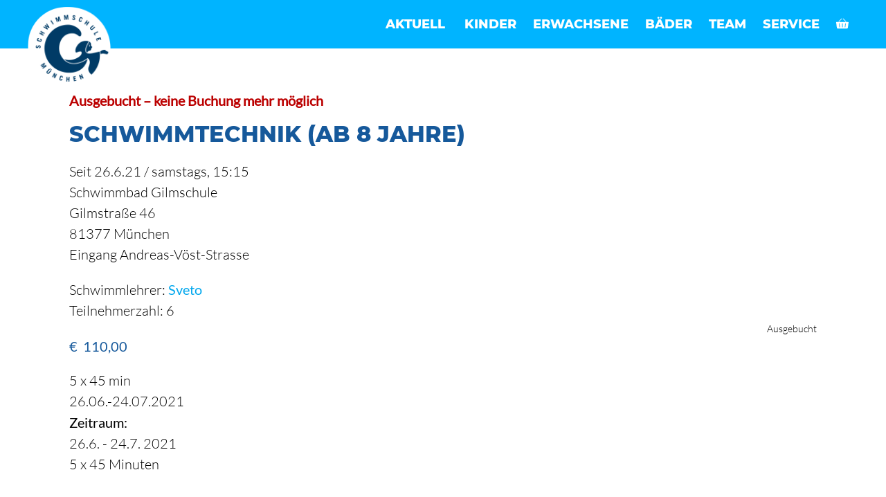

--- FILE ---
content_type: text/html; charset=UTF-8
request_url: https://www.schwimmschule-muenchen.de/produkt/schwimmtechnik-ab-8-jahre-14
body_size: 9845
content:
<!DOCTYPE html><html lang="de"><head><meta charset="UTF-8"><!-- <link media="all" href="https://www.schwimmschule-muenchen.de/wp-content/cache/autoptimize/css/autoptimize_32942c361d9f1da1e22d729f9ceef7eb.css" rel="stylesheet"> -->
<link rel="stylesheet" type="text/css" href="//www.schwimmschule-muenchen.de/wp-content/cache/wpfc-minified/312303nk/a0m4a.css" media="all"/><!-- <link media="only screen and (max-width: 768px)" href="https://www.schwimmschule-muenchen.de/wp-content/cache/autoptimize/css/autoptimize_6fe211f8bb15af76999ce9135805d7af.css" rel="stylesheet"> -->
<link rel="stylesheet" type="text/css" href="//www.schwimmschule-muenchen.de/wp-content/cache/wpfc-minified/991gv798/3wt8x.css" media="only screen and (max-width: 768px)"/><!-- <link media="(max-width:768px)" href="https://www.schwimmschule-muenchen.de/wp-content/cache/autoptimize/css/autoptimize_779616b399705d02d23b81b8ae89bcca.css" rel="stylesheet"> -->
<link rel="stylesheet" type="text/css" href="//www.schwimmschule-muenchen.de/wp-content/cache/wpfc-minified/r3ylqqu/3wt8x.css" media="(max-width:768px)"/><title>Schwimmtechnik (ab 8 Jahre) &#8211; Schwimmschule  München</title><meta name='robots' content='max-image-preview:large' /><meta name="viewport" content="width=device-width, initial-scale=1"><!-- <link rel='stylesheet' id='dashicons-css' href='https://www.schwimmschule-muenchen.de/wp-includes/css/dashicons.min.css' media='all' /> -->
<link rel="stylesheet" type="text/css" href="//www.schwimmschule-muenchen.de/wp-content/cache/wpfc-minified/dj4ryq5y/3wt8x.css" media="all"/>     <link rel="canonical" href="https://www.schwimmschule-muenchen.de/produkt/schwimmtechnik-ab-8-jahre-14" /> <noscript><style>.woocommerce-product-gallery{opacity:1 !important}</style></noscript><meta name="format-detection" content="telephone=no"><link rel="preload" as="font" type="font/woff2" href="/wp-content/themes/schwimmschule/fonts/lato-v16-latin-regular.woff2" crossorigin="anonymous"><link rel="preload" as="font" type="font/woff2" href="/wp-content/themes/schwimmschule/fonts/lato-v16-latin-300.woff2" crossorigin="anonymous"><link rel="preload" as="font" type="font/woff2" href="/wp-content/themes/schwimmschule/fonts/montserrat-v14-latin-800.woff2" crossorigin="anonymous"><link rel="icon" href="https://www.schwimmschule-muenchen.de/wp-content/uploads/2025/07/cropped-logo-32x32.png" sizes="32x32" /><link rel="icon" href="https://www.schwimmschule-muenchen.de/wp-content/uploads/2025/07/cropped-logo-192x192.png" sizes="192x192" /><link rel="apple-touch-icon" href="https://www.schwimmschule-muenchen.de/wp-content/uploads/2025/07/cropped-logo-180x180.png" /><meta name="msapplication-TileImage" content="https://www.schwimmschule-muenchen.de/wp-content/uploads/2025/07/cropped-logo-270x270.png" /><meta id="vp" name="viewport" content="width=device-width, initial-scale=1">  </head><body class="wp-singular product-template-default single single-product postid-4451 wp-custom-logo wp-embed-responsive wp-theme-generatepress wp-child-theme-schwimmschule theme-generatepress post-image-below-header post-image-aligned-right slideout-enabled slideout-mobile sticky-menu-no-transition sticky-enabled both-sticky-menu woocommerce woocommerce-page woocommerce-no-js no-sidebar nav-below-header one-container fluid-header active-footer-widgets-4 nav-aligned-right header-aligned-left dropdown-hover" itemtype="https://schema.org/Blog" itemscope><div class="header-wrap"><a class="screen-reader-text skip-link" href="#content" title="Zum Inhalt springen">Zum Inhalt springen</a><nav class="auto-hide-sticky has-branding has-sticky-branding wc-menu-cart-activated main-navigation sub-menu-right" id="site-navigation" aria-label="Primär"  itemtype="https://schema.org/SiteNavigationElement" itemscope><div class="inside-navigation grid-container grid-parent"><div class="navigation-branding"><div class="site-logo"> <a href="https://www.schwimmschule-muenchen.de/" title="Schwimmschule  München" rel="home"> <img  class="header-image is-logo-image" alt="Schwimmschule  München" src="https://www.schwimmschule-muenchen.de/wp-content/uploads/2025/07/logo.png" title="Schwimmschule  München" srcset="https://www.schwimmschule-muenchen.de/wp-content/uploads/2025/07/logo.png 1x, https://www.schwimmschule-muenchen.de/wp-content/uploads/2025/07/logo.png 2x" width="550" height="550" /> </a></div><div class="sticky-navigation-logo"> <a href="https://www.schwimmschule-muenchen.de/" title="Schwimmschule  München" rel="home"> <noscript><img src="https://www.schwimmschule-muenchen.de/wp-content/uploads/2025/07/cropped-logo.png" class="is-logo-image" alt="Schwimmschule  München" width="512" height="512" /></noscript><img src='data:image/svg+xml,%3Csvg%20xmlns=%22http://www.w3.org/2000/svg%22%20viewBox=%220%200%20512%20512%22%3E%3C/svg%3E' data-src="https://www.schwimmschule-muenchen.de/wp-content/uploads/2025/07/cropped-logo.png" class="lazyload is-logo-image" alt="Schwimmschule  München" width="512" height="512" /> </a></div></div><div class="mobile-bar-items wc-mobile-cart-items"> <a href="https://www.schwimmschule-muenchen.de/warenkorb" class="cart-contents shopping-basket has-svg-icon" title="Warenkorb ansehen"><span class="gp-icon shopping-basket"> <svg viewBox="0 0 626 512" aria-hidden="true" version="1.1" xmlns="http://www.w3.org/2000/svg" width="1em" height="1em"> <path d="M4.83 187.075a19.505 19.505 0 0 1 14.675-6.656h585.144a19.505 19.505 0 0 1 19.334 22.083L589.486 461.22c-3.875 29.07-28.672 50.781-58 50.781H92.668c-29.328 0-54.126-21.71-58.002-50.78L.171 202.501a19.511 19.511 0 0 1 4.659-15.427zm165.748 69.748c-.892-8.03-8.125-13.815-16.155-12.924-8.03.892-13.815 8.125-12.924 16.155l19.505 175.543c.892 8.03 8.125 13.816 16.154 12.924 8.03-.892 13.816-8.125 12.925-16.154l-19.505-175.544zm312.077 3.23c.892-8.029-4.895-15.262-12.925-16.154-8.03-.891-15.262 4.894-16.154 12.924L434.07 432.367c-.893 8.03 4.894 15.262 12.924 16.154 8.03.892 15.263-4.894 16.155-12.924l19.505-175.543zm-153.512-1.614c0-8.079-6.55-14.629-14.628-14.629-8.079 0-14.629 6.55-14.629 14.629v175.543c0 8.078 6.55 14.628 14.629 14.628s14.628-6.55 14.628-14.628V258.439z"/> <path d="M283.41 4.285c5.715 5.712 5.715 14.975 0 20.687L146.878 161.506c-5.712 5.714-14.975 5.714-20.687 0-5.714-5.713-5.714-14.975 0-20.687L262.724 4.285c5.712-5.714 14.974-5.714 20.687 0zm57.333 0c5.712-5.714 14.975-5.714 20.687 0l136.534 136.534c5.713 5.712 5.713 14.974 0 20.687-5.713 5.714-14.975 5.714-20.688 0L340.743 24.972c-5.714-5.712-5.714-14.975 0-20.687z" /> </svg> </span><span class="number-of-items no-items">0</span><span class="amount"></span></a></div> <button class="menu-toggle" aria-controls="generate-slideout-menu" aria-expanded="false"> <span class="gp-icon icon-menu-bars"><svg viewBox="0 0 512 512" aria-hidden="true" xmlns="http://www.w3.org/2000/svg" width="1em" height="1em"><path d="M0 96c0-13.255 10.745-24 24-24h464c13.255 0 24 10.745 24 24s-10.745 24-24 24H24c-13.255 0-24-10.745-24-24zm0 160c0-13.255 10.745-24 24-24h464c13.255 0 24 10.745 24 24s-10.745 24-24 24H24c-13.255 0-24-10.745-24-24zm0 160c0-13.255 10.745-24 24-24h464c13.255 0 24 10.745 24 24s-10.745 24-24 24H24c-13.255 0-24-10.745-24-24z" /></svg><svg viewBox="0 0 512 512" aria-hidden="true" xmlns="http://www.w3.org/2000/svg" width="1em" height="1em"><path d="M71.029 71.029c9.373-9.372 24.569-9.372 33.942 0L256 222.059l151.029-151.03c9.373-9.372 24.569-9.372 33.942 0 9.372 9.373 9.372 24.569 0 33.942L289.941 256l151.03 151.029c9.372 9.373 9.372 24.569 0 33.942-9.373 9.372-24.569 9.372-33.942 0L256 289.941l-151.029 151.03c-9.373 9.372-24.569 9.372-33.942 0-9.372-9.373-9.372-24.569 0-33.942L222.059 256 71.029 104.971c-9.372-9.373-9.372-24.569 0-33.942z" /></svg></span><span class="screen-reader-text">Menü</span> </button><div id="primary-menu" class="main-nav"><ul id="menu-haupt" class=" menu sf-menu"><li id="menu-item-694" class="menu-item menu-item-type-post_type menu-item-object-page menu-item-home menu-item-694"><a href="https://www.schwimmschule-muenchen.de/">Aktuell</a></li><li id="menu-item-86" class="menu-item menu-item-type-post_type menu-item-object-page menu-item-has-children menu-item-86"><a href="https://www.schwimmschule-muenchen.de/kinder">Kinder<span role="presentation" class="dropdown-menu-toggle"><span class="gp-icon icon-arrow"><svg viewBox="0 0 330 512" aria-hidden="true" xmlns="http://www.w3.org/2000/svg" width="1em" height="1em"><path d="M305.913 197.085c0 2.266-1.133 4.815-2.833 6.514L171.087 335.593c-1.7 1.7-4.249 2.832-6.515 2.832s-4.815-1.133-6.515-2.832L26.064 203.599c-1.7-1.7-2.832-4.248-2.832-6.514s1.132-4.816 2.832-6.515l14.162-14.163c1.7-1.699 3.966-2.832 6.515-2.832 2.266 0 4.815 1.133 6.515 2.832l111.316 111.317 111.316-111.317c1.7-1.699 4.249-2.832 6.515-2.832s4.815 1.133 6.515 2.832l14.162 14.163c1.7 1.7 2.833 4.249 2.833 6.515z" /></svg></span></span></a><ul class="sub-menu"><li id="menu-item-778" class="menu-item menu-item-type-post_type menu-item-object-page menu-item-778"><a href="https://www.schwimmschule-muenchen.de/kinder">Angebote für Kinder</a></li><li id="menu-item-689" class="menu-item menu-item-type-post_type menu-item-object-kurs_beschreibung menu-item-689"><a href="https://www.schwimmschule-muenchen.de/kurs_beschreibung/kinder-anfaengerschwimmen-1">Anfängerschwimmen 1</a></li><li id="menu-item-759" class="menu-item menu-item-type-post_type menu-item-object-kurs_beschreibung menu-item-759"><a href="https://www.schwimmschule-muenchen.de/kurs_beschreibung/kinder-anfaengerschwimmen-2">Anfängerschwimmen 2</a></li><li id="menu-item-760" class="menu-item menu-item-type-post_type menu-item-object-kurs_beschreibung menu-item-760"><a href="https://www.schwimmschule-muenchen.de/kurs_beschreibung/kinder-fortgeschrittene">Fortgeschrittene</a></li><li id="menu-item-761" class="menu-item menu-item-type-post_type menu-item-object-kurs_beschreibung menu-item-761"><a href="https://www.schwimmschule-muenchen.de/kurs_beschreibung/kinder-schwimmtechnik">Schwimmtechnik</a></li><li id="menu-item-762" class="menu-item menu-item-type-post_type menu-item-object-kurs_beschreibung menu-item-762"><a href="https://www.schwimmschule-muenchen.de/kurs_beschreibung/intensivkurse-in-den-schulferien">Intensivkurse in den Ferien</a></li><li id="menu-item-19775" class="menu-item menu-item-type-post_type menu-item-object-kurs_beschreibung menu-item-19775"><a href="https://www.schwimmschule-muenchen.de/kurs_beschreibung/inklusiver-schwimmkurs-fuer-kinder">Inklusionskurse</a></li><li id="menu-item-763" class="menu-item menu-item-type-post_type menu-item-object-kurs_beschreibung menu-item-763"><a href="https://www.schwimmschule-muenchen.de/kurs_beschreibung/kinder-privatunterricht">Privatunterricht</a></li></ul></li><li id="menu-item-85" class="menu-item menu-item-type-post_type menu-item-object-page menu-item-has-children menu-item-85"><a href="https://www.schwimmschule-muenchen.de/erwachsene">Erwachsene<span role="presentation" class="dropdown-menu-toggle"><span class="gp-icon icon-arrow"><svg viewBox="0 0 330 512" aria-hidden="true" xmlns="http://www.w3.org/2000/svg" width="1em" height="1em"><path d="M305.913 197.085c0 2.266-1.133 4.815-2.833 6.514L171.087 335.593c-1.7 1.7-4.249 2.832-6.515 2.832s-4.815-1.133-6.515-2.832L26.064 203.599c-1.7-1.7-2.832-4.248-2.832-6.514s1.132-4.816 2.832-6.515l14.162-14.163c1.7-1.699 3.966-2.832 6.515-2.832 2.266 0 4.815 1.133 6.515 2.832l111.316 111.317 111.316-111.317c1.7-1.699 4.249-2.832 6.515-2.832s4.815 1.133 6.515 2.832l14.162 14.163c1.7 1.7 2.833 4.249 2.833 6.515z" /></svg></span></span></a><ul class="sub-menu"><li id="menu-item-792" class="menu-item menu-item-type-post_type menu-item-object-page menu-item-792"><a href="https://www.schwimmschule-muenchen.de/erwachsene">Angebote für Erwachsene</a></li><li id="menu-item-764" class="menu-item menu-item-type-post_type menu-item-object-kurs_beschreibung menu-item-764"><a href="https://www.schwimmschule-muenchen.de/kurs_beschreibung/aquaphobie">Aquaphobie</a></li><li id="menu-item-765" class="menu-item menu-item-type-post_type menu-item-object-kurs_beschreibung menu-item-765"><a href="https://www.schwimmschule-muenchen.de/kurs_beschreibung/anfaenger_1">Anfängerschwimmen 1</a></li><li id="menu-item-766" class="menu-item menu-item-type-post_type menu-item-object-kurs_beschreibung menu-item-766"><a href="https://www.schwimmschule-muenchen.de/kurs_beschreibung/anfaengerschwimmen_2">Anfängerschwimmen 2</a></li><li id="menu-item-767" class="menu-item menu-item-type-post_type menu-item-object-kurs_beschreibung menu-item-767"><a href="https://www.schwimmschule-muenchen.de/kurs_beschreibung/schwimmtechnik-brust">Schwimmtechnik Brust</a></li><li id="menu-item-770" class="menu-item menu-item-type-post_type menu-item-object-kurs_beschreibung menu-item-770"><a href="https://www.schwimmschule-muenchen.de/kurs_beschreibung/schwimmtechnik-mix-brust-ruecken-kraul">Schwimmtechnik Mix</a></li><li id="menu-item-768" class="menu-item menu-item-type-post_type menu-item-object-kurs_beschreibung menu-item-768"><a href="https://www.schwimmschule-muenchen.de/kurs_beschreibung/schwimmtechnik-kraul-anfaenger">Schwimmtechnik Kraul (Anfänger)</a></li><li id="menu-item-769" class="menu-item menu-item-type-post_type menu-item-object-kurs_beschreibung menu-item-769"><a href="https://www.schwimmschule-muenchen.de/kurs_beschreibung/schwimmtechnik-kraul-fortgeschrittene">Schwimmtechnik Kraul (Fortgeschrittene)</a></li><li id="menu-item-771" class="menu-item menu-item-type-post_type menu-item-object-kurs_beschreibung menu-item-771"><a href="https://www.schwimmschule-muenchen.de/kurs_beschreibung/intensiv-schwimmkurse">Intensivkurse in den Ferien</a></li><li id="menu-item-773" class="menu-item menu-item-type-post_type menu-item-object-kurs_beschreibung menu-item-773"><a href="https://www.schwimmschule-muenchen.de/kurs_beschreibung/privatunterricht">Privatunterricht</a></li></ul></li><li id="menu-item-6846" class="menu-item menu-item-type-custom menu-item-object-custom menu-item-has-children menu-item-6846"><a href="https://www.schwimmschule-muenchen.de/baeder">Bäder<span role="presentation" class="dropdown-menu-toggle"><span class="gp-icon icon-arrow"><svg viewBox="0 0 330 512" aria-hidden="true" xmlns="http://www.w3.org/2000/svg" width="1em" height="1em"><path d="M305.913 197.085c0 2.266-1.133 4.815-2.833 6.514L171.087 335.593c-1.7 1.7-4.249 2.832-6.515 2.832s-4.815-1.133-6.515-2.832L26.064 203.599c-1.7-1.7-2.832-4.248-2.832-6.514s1.132-4.816 2.832-6.515l14.162-14.163c1.7-1.699 3.966-2.832 6.515-2.832 2.266 0 4.815 1.133 6.515 2.832l111.316 111.317 111.316-111.317c1.7-1.699 4.249-2.832 6.515-2.832s4.815 1.133 6.515 2.832l14.162 14.163c1.7 1.7 2.833 4.249 2.833 6.515z" /></svg></span></span></a><ul class="sub-menu"><li id="menu-item-6844" class="menu-item menu-item-type-post_type menu-item-object-page menu-item-6844"><a href="https://www.schwimmschule-muenchen.de/baeder">Alle Bäder</a></li><li id="menu-item-17637" class="menu-item menu-item-type-post_type menu-item-object-schwimmbad menu-item-17637"><a href="https://www.schwimmschule-muenchen.de/schwimmbad/anni-braun-schule">Anni-Braun-Schule</a></li><li id="menu-item-833" class="menu-item menu-item-type-post_type menu-item-object-schwimmbad menu-item-833"><a href="https://www.schwimmschule-muenchen.de/schwimmbad/westpark">Gilmschule</a></li><li id="menu-item-835" class="menu-item menu-item-type-post_type menu-item-object-schwimmbad menu-item-835"><a href="https://www.schwimmschule-muenchen.de/schwimmbad/nymphenburg-schulschwimmbad-heilpaedagogische-tagesstaette">Matilde-Eller-Schule</a></li><li id="menu-item-16265" class="menu-item menu-item-type-post_type menu-item-object-schwimmbad menu-item-16265"><a href="https://www.schwimmschule-muenchen.de/schwimmbad/olympia-schwimmhalle-hallenbad">Olympia-Schwimmhalle</a></li><li id="menu-item-2737" class="menu-item menu-item-type-post_type menu-item-object-schwimmbad menu-item-2737"><a href="https://www.schwimmschule-muenchen.de/schwimmbad/pasing-peslmuellerbad">Peslmüllerbad</a></li><li id="menu-item-831" class="menu-item menu-item-type-post_type menu-item-object-schwimmbad menu-item-831"><a href="https://www.schwimmschule-muenchen.de/schwimmbad/haidhausen">Salesianum</a></li><li id="menu-item-16264" class="menu-item menu-item-type-post_type menu-item-object-schwimmbad menu-item-16264"><a href="https://www.schwimmschule-muenchen.de/schwimmbad/suedbad-hallenbad">Südbad</a></li></ul></li><li id="menu-item-83" class="menu-item menu-item-type-post_type menu-item-object-page menu-item-has-children menu-item-83"><a href="https://www.schwimmschule-muenchen.de/team">Team<span role="presentation" class="dropdown-menu-toggle"><span class="gp-icon icon-arrow"><svg viewBox="0 0 330 512" aria-hidden="true" xmlns="http://www.w3.org/2000/svg" width="1em" height="1em"><path d="M305.913 197.085c0 2.266-1.133 4.815-2.833 6.514L171.087 335.593c-1.7 1.7-4.249 2.832-6.515 2.832s-4.815-1.133-6.515-2.832L26.064 203.599c-1.7-1.7-2.832-4.248-2.832-6.514s1.132-4.816 2.832-6.515l14.162-14.163c1.7-1.699 3.966-2.832 6.515-2.832 2.266 0 4.815 1.133 6.515 2.832l111.316 111.317 111.316-111.317c1.7-1.699 4.249-2.832 6.515-2.832s4.815 1.133 6.515 2.832l14.162 14.163c1.7 1.7 2.833 4.249 2.833 6.515z" /></svg></span></span></a><ul class="sub-menu"><li id="menu-item-1059" class="menu-item menu-item-type-post_type menu-item-object-page menu-item-1059"><a href="https://www.schwimmschule-muenchen.de/team">Schwimmlehrer</a></li><li id="menu-item-1058" class="menu-item menu-item-type-post_type menu-item-object-page menu-item-1058"><a href="https://www.schwimmschule-muenchen.de/geschaeftsfuehrung">Geschäftsführung</a></li></ul></li><li id="menu-item-8539" class="menu-item menu-item-type-post_type menu-item-object-page menu-item-has-children menu-item-8539"><a href="https://www.schwimmschule-muenchen.de/sprachen">Service<span role="presentation" class="dropdown-menu-toggle"><span class="gp-icon icon-arrow"><svg viewBox="0 0 330 512" aria-hidden="true" xmlns="http://www.w3.org/2000/svg" width="1em" height="1em"><path d="M305.913 197.085c0 2.266-1.133 4.815-2.833 6.514L171.087 335.593c-1.7 1.7-4.249 2.832-6.515 2.832s-4.815-1.133-6.515-2.832L26.064 203.599c-1.7-1.7-2.832-4.248-2.832-6.514s1.132-4.816 2.832-6.515l14.162-14.163c1.7-1.699 3.966-2.832 6.515-2.832 2.266 0 4.815 1.133 6.515 2.832l111.316 111.317 111.316-111.317c1.7-1.699 4.249-2.832 6.515-2.832s4.815 1.133 6.515 2.832l14.162 14.163c1.7 1.7 2.833 4.249 2.833 6.515z" /></svg></span></span></a><ul class="sub-menu"><li id="menu-item-2275" class="menu-item menu-item-type-post_type menu-item-object-page menu-item-2275"><a href="https://www.schwimmschule-muenchen.de/sprachen">Sprachen</a></li><li id="menu-item-9409" class="menu-item menu-item-type-post_type menu-item-object-page menu-item-9409"><a href="https://www.schwimmschule-muenchen.de/gutscheine">Gutscheine</a></li><li id="menu-item-10014" class="menu-item menu-item-type-post_type menu-item-object-page menu-item-10014"><a href="https://www.schwimmschule-muenchen.de/zahlungsweisen">Zahlungsarten</a></li><li id="menu-item-6944" class="menu-item menu-item-type-custom menu-item-object-custom menu-item-6944"><a href="/faq">FAQ</a></li><li id="menu-item-9413" class="menu-item menu-item-type-post_type menu-item-object-page menu-item-9413"><a href="https://www.schwimmschule-muenchen.de/newsletter-anmeldung">Newsletter</a></li><li id="menu-item-82" class="menu-item menu-item-type-post_type menu-item-object-page menu-item-82"><a href="https://www.schwimmschule-muenchen.de/kontakt">Kontakt</a></li></ul></li><li class="wc-menu-item menu-item-align-right  "> <a href="https://www.schwimmschule-muenchen.de/warenkorb" class="cart-contents shopping-basket has-svg-icon" title="Warenkorb ansehen"><span class="gp-icon shopping-basket"> <svg viewBox="0 0 626 512" aria-hidden="true" version="1.1" xmlns="http://www.w3.org/2000/svg" width="1em" height="1em"> <path d="M4.83 187.075a19.505 19.505 0 0 1 14.675-6.656h585.144a19.505 19.505 0 0 1 19.334 22.083L589.486 461.22c-3.875 29.07-28.672 50.781-58 50.781H92.668c-29.328 0-54.126-21.71-58.002-50.78L.171 202.501a19.511 19.511 0 0 1 4.659-15.427zm165.748 69.748c-.892-8.03-8.125-13.815-16.155-12.924-8.03.892-13.815 8.125-12.924 16.155l19.505 175.543c.892 8.03 8.125 13.816 16.154 12.924 8.03-.892 13.816-8.125 12.925-16.154l-19.505-175.544zm312.077 3.23c.892-8.029-4.895-15.262-12.925-16.154-8.03-.891-15.262 4.894-16.154 12.924L434.07 432.367c-.893 8.03 4.894 15.262 12.924 16.154 8.03.892 15.263-4.894 16.155-12.924l19.505-175.543zm-153.512-1.614c0-8.079-6.55-14.629-14.628-14.629-8.079 0-14.629 6.55-14.629 14.629v175.543c0 8.078 6.55 14.628 14.629 14.628s14.628-6.55 14.628-14.628V258.439z"/> <path d="M283.41 4.285c5.715 5.712 5.715 14.975 0 20.687L146.878 161.506c-5.712 5.714-14.975 5.714-20.687 0-5.714-5.713-5.714-14.975 0-20.687L262.724 4.285c5.712-5.714 14.974-5.714 20.687 0zm57.333 0c5.712-5.714 14.975-5.714 20.687 0l136.534 136.534c5.713 5.712 5.713 14.974 0 20.687-5.713 5.714-14.975 5.714-20.688 0L340.743 24.972c-5.714-5.712-5.714-14.975 0-20.687z" /> </svg> </span><span class="number-of-items no-items">0</span><span class="amount"></span></a></li></ul></div></div></nav></div><div class="page-hero"><div class="inside-page-hero grid-container grid-parent"> &nbsp;</div></div><div style="width:100%;background:#fff;"><div class="site grid-container container hfeed grid-parent" id="page"><div class="site-content" id="content"><div class="content-area grid-parent mobile-grid-100 grid-100 tablet-grid-100" id="primary"><main class="site-main" id="main"><article class="booknomore  laufend post-4451 product type-product status-publish product_cat-kinder product_cat-schwimmtechnik stadtteil-westpark sales-flash-overlay woocommerce-text-align-left wc-related-upsell-columns-4 wc-related-upsell-tablet-columns-2 wc-related-upsell-mobile-columns-1 first outofstock virtual sold-individually taxable product-type-simple" id="post-4451" itemtype="https://schema.org/CreativeWork" itemscope><div class="inside-article"><div class="entry-content" itemprop="text"><nav class="woocommerce-breadcrumb" aria-label="Breadcrumb"><a href="https://www.schwimmschule-muenchen.de">Start</a>&nbsp;&#47;&nbsp;<a href="https://www.schwimmschule-muenchen.de/schwimmkurs-kategorie/kinder">Kinderkurse</a>&nbsp;&#47;&nbsp;Schwimmtechnik (ab 8 Jahre)</nav><div class="woocommerce-notices-wrapper"></div><div id="product-4451" class="booknomore laufend sales-flash-overlay woocommerce-text-align-left wc-related-upsell-columns-4 wc-related-upsell-tablet-columns-2 wc-related-upsell-mobile-columns-1 product type-product post-4451 status-publish first outofstock product_cat-kinder product_cat-schwimmtechnik virtual sold-individually taxable product-type-simple"><div class="summary entry-summary"><h1 class="product_title entry-title">Schwimmtechnik (ab 8 Jahre)</h1><div class="kurs-daten"><div class="event-datum"> <span class="tag">Seit 26.6.21 / samstags, 15:15</span><br/>Schwimmbad Gilmschule <br/><p>Gilmstraße 46<br /> 81377 München<br /> Eingang Andreas-Vöst-Strasse</p></div><div class="trainer">Schwimmlehrer: <a href="https://www.schwimmschule-muenchen.de/schwimmtrainer/sveto">Sveto</a></div>Teilnehmerzahl: 6<br/></div><div class="plaetze-container"><div class="plaetze">Ausgebucht</div></div><p class="price"><span class="woocommerce-Price-amount amount"><bdi><span class="woocommerce-Price-currencySymbol">&euro;</span>&nbsp;110,00</bdi></span></p><div class="woocommerce-product-details__short-description"><p>5 x 45 min</p><p>26.06.-24.07.2021</p><div><b>Zeitraum:</b></div><div class="event-datum"> 26.6. - 24.7. 2021 <br/> 5 x 45 Minuten</div><div class="product_meta"> <span class="sku_wrapper">Artikelnummer: <span class="sku">4451</span></span> <span class="posted_in">Kategorien: <a href="https://www.schwimmschule-muenchen.de/schwimmkurs-kategorie/kinder" rel="tag">Kinderkurse</a>, <a href="https://www.schwimmschule-muenchen.de/schwimmkurs-kategorie/kinder/schwimmtechnik" rel="tag">Schwimmtechnik</a></span></div></div></div></div></div></article></main></div></div></div></div><div class="site-footer"><div id="footer-widgets" class="site footer-widgets"><div class="footer-widgets-container grid-container grid-parent"><div class="inside-footer-widgets"><div class="footer-widget-1 grid-parent grid-25 tablet-grid-50 mobile-grid-100"><aside id="nav_menu-10" class="widget inner-padding widget_nav_menu"><h2 class="widget-title">Für Kinder</h2><div class="menu-kinderkurse-container"><ul id="menu-kinderkurse" class="menu"><li id="menu-item-8524" class="menu-item menu-item-type-post_type menu-item-object-page menu-item-8524"><a href="https://www.schwimmschule-muenchen.de/kinder">Schwimmkurse für Kinder</a></li><li id="menu-item-842" class="menu-item menu-item-type-post_type menu-item-object-kurs_beschreibung menu-item-842"><a href="https://www.schwimmschule-muenchen.de/kurs_beschreibung/kinder-anfaengerschwimmen-1">Anfängerschwimmen 1</a></li><li id="menu-item-843" class="menu-item menu-item-type-post_type menu-item-object-kurs_beschreibung menu-item-843"><a href="https://www.schwimmschule-muenchen.de/kurs_beschreibung/kinder-anfaengerschwimmen-2">Anfängerschwimmen 2</a></li><li id="menu-item-844" class="menu-item menu-item-type-post_type menu-item-object-kurs_beschreibung menu-item-844"><a href="https://www.schwimmschule-muenchen.de/kurs_beschreibung/kinder-fortgeschrittene">Fortgeschrittene</a></li><li id="menu-item-845" class="menu-item menu-item-type-post_type menu-item-object-kurs_beschreibung menu-item-845"><a href="https://www.schwimmschule-muenchen.de/kurs_beschreibung/kinder-schwimmtechnik">Schwimmtechnik</a></li><li id="menu-item-846" class="menu-item menu-item-type-post_type menu-item-object-kurs_beschreibung menu-item-846"><a href="https://www.schwimmschule-muenchen.de/kurs_beschreibung/intensivkurse-in-den-schulferien">Intensivkurse</a></li><li id="menu-item-19782" class="menu-item menu-item-type-post_type menu-item-object-kurs_beschreibung menu-item-19782"><a href="https://www.schwimmschule-muenchen.de/kurs_beschreibung/inklusiver-schwimmkurs-fuer-kinder">Inklusionskurse</a></li><li id="menu-item-847" class="menu-item menu-item-type-post_type menu-item-object-kurs_beschreibung menu-item-847"><a href="https://www.schwimmschule-muenchen.de/kurs_beschreibung/kinder-privatunterricht">Privatunterricht</a></li></ul></div></aside></div><div class="footer-widget-2 grid-parent grid-25 tablet-grid-50 mobile-grid-100"><aside id="nav_menu-4" class="widget inner-padding widget_nav_menu"><h2 class="widget-title">Für Erwachsene</h2><div class="menu-erwachsenenkurse-container"><ul id="menu-erwachsenenkurse" class="menu"><li id="menu-item-8525" class="menu-item menu-item-type-post_type menu-item-object-page menu-item-8525"><a href="https://www.schwimmschule-muenchen.de/erwachsene">Schwimmkurse für Erwachsene</a></li><li id="menu-item-848" class="menu-item menu-item-type-post_type menu-item-object-kurs_beschreibung menu-item-848"><a href="https://www.schwimmschule-muenchen.de/kurs_beschreibung/aquaphobie">Aquaphobie</a></li><li id="menu-item-849" class="menu-item menu-item-type-post_type menu-item-object-kurs_beschreibung menu-item-849"><a href="https://www.schwimmschule-muenchen.de/kurs_beschreibung/anfaenger_1">Anfängerschwimmen 1</a></li><li id="menu-item-850" class="menu-item menu-item-type-post_type menu-item-object-kurs_beschreibung menu-item-850"><a href="https://www.schwimmschule-muenchen.de/kurs_beschreibung/anfaengerschwimmen_2">Anfängerschwimmen 2</a></li><li id="menu-item-851" class="menu-item menu-item-type-post_type menu-item-object-kurs_beschreibung menu-item-851"><a href="https://www.schwimmschule-muenchen.de/kurs_beschreibung/schwimmtechnik-brust">Schwimmtechnik Brust</a></li><li id="menu-item-854" class="menu-item menu-item-type-post_type menu-item-object-kurs_beschreibung menu-item-854"><a href="https://www.schwimmschule-muenchen.de/kurs_beschreibung/schwimmtechnik-mix-brust-ruecken-kraul">Schwimmtechnik Mix</a></li><li id="menu-item-852" class="menu-item menu-item-type-post_type menu-item-object-kurs_beschreibung menu-item-852"><a href="https://www.schwimmschule-muenchen.de/kurs_beschreibung/schwimmtechnik-kraul-anfaenger">Kraul Anfänger</a></li><li id="menu-item-853" class="menu-item menu-item-type-post_type menu-item-object-kurs_beschreibung menu-item-853"><a href="https://www.schwimmschule-muenchen.de/kurs_beschreibung/schwimmtechnik-kraul-fortgeschrittene">Kraul Fortgeschrittene</a></li><li id="menu-item-855" class="menu-item menu-item-type-post_type menu-item-object-kurs_beschreibung menu-item-855"><a href="https://www.schwimmschule-muenchen.de/kurs_beschreibung/intensiv-schwimmkurse">Intensivkurse</a></li><li id="menu-item-856" class="menu-item menu-item-type-post_type menu-item-object-kurs_beschreibung menu-item-856"><a href="https://www.schwimmschule-muenchen.de/kurs_beschreibung/privatunterricht">Privatunterricht</a></li></ul></div></aside></div><div class="footer-widget-3 grid-parent grid-25 tablet-grid-50 mobile-grid-100"><aside id="nav_menu-6" class="widget inner-padding widget_nav_menu"><h2 class="widget-title">Schwimmbäder</h2><div class="menu-stadtteile-container"><ul id="menu-stadtteile" class="menu"><li id="menu-item-6847" class="menu-item menu-item-type-post_type menu-item-object-page menu-item-6847"><a href="https://www.schwimmschule-muenchen.de/baeder">Alle Bezirke</a></li><li id="menu-item-6851" class="menu-item menu-item-type-post_type menu-item-object-schwimmbad menu-item-6851"><a href="https://www.schwimmschule-muenchen.de/schwimmbad/haidhausen">Au &#8211; Haidhausen</a></li><li id="menu-item-17636" class="menu-item menu-item-type-post_type menu-item-object-schwimmbad menu-item-17636"><a href="https://www.schwimmschule-muenchen.de/schwimmbad/anni-braun-schule">Bogenhausen</a></li><li id="menu-item-6849" class="menu-item menu-item-type-post_type menu-item-object-schwimmbad menu-item-6849"><a href="https://www.schwimmschule-muenchen.de/schwimmbad/nymphenburg-schulschwimmbad-heilpaedagogische-tagesstaette">Neuhausen &#8211; Nymphenburg</a></li><li id="menu-item-6848" class="menu-item menu-item-type-post_type menu-item-object-schwimmbad menu-item-6848"><a href="https://www.schwimmschule-muenchen.de/schwimmbad/pasing-peslmuellerbad">Pasing &#8211; Obermenzing</a></li><li id="menu-item-16273" class="menu-item menu-item-type-post_type menu-item-object-schwimmbad menu-item-16273"><a href="https://www.schwimmschule-muenchen.de/schwimmbad/olympia-schwimmhalle-hallenbad">Olympiapark &#8211; Milbertshofen</a></li><li id="menu-item-6852" class="menu-item menu-item-type-post_type menu-item-object-schwimmbad menu-item-6852"><a href="https://www.schwimmschule-muenchen.de/schwimmbad/westpark">Sendling &#8211; Westpark I</a></li><li id="menu-item-16274" class="menu-item menu-item-type-post_type menu-item-object-schwimmbad menu-item-16274"><a href="https://www.schwimmschule-muenchen.de/schwimmbad/suedbad-hallenbad">Sendling &#8211; Westpark II</a></li></ul></div></aside></div><div class="footer-widget-4 grid-parent grid-25 tablet-grid-50 mobile-grid-100"><aside id="nav_menu-5" class="widget inner-padding widget_nav_menu"><h2 class="widget-title">Schwimmschule</h2><div class="menu-schwimmschule-container"><ul id="menu-schwimmschule" class="menu"><li id="menu-item-859" class="menu-item menu-item-type-post_type menu-item-object-page menu-item-859"><a href="https://www.schwimmschule-muenchen.de/team">Unsere Schwimmlehrer*innen</a></li><li id="menu-item-1063" class="menu-item menu-item-type-post_type menu-item-object-page menu-item-1063"><a href="https://www.schwimmschule-muenchen.de/geschaeftsfuehrung">Geschäftsführung</a></li><li id="menu-item-2282" class="menu-item menu-item-type-post_type menu-item-object-page menu-item-2282"><a href="https://www.schwimmschule-muenchen.de/sprachen">Fremdsprachen</a></li><li id="menu-item-9407" class="menu-item menu-item-type-post_type menu-item-object-page menu-item-9407"><a href="https://www.schwimmschule-muenchen.de/gutscheine">Gutscheine</a></li><li id="menu-item-6946" class="menu-item menu-item-type-post_type menu-item-object-page menu-item-6946"><a href="https://www.schwimmschule-muenchen.de/faq">FAQ</a></li><li id="menu-item-857" class="menu-item menu-item-type-post_type menu-item-object-page menu-item-857"><a href="https://www.schwimmschule-muenchen.de/kontakt">Kontakt</a></li><li id="menu-item-660" class="menu-item menu-item-type-post_type menu-item-object-page menu-item-660"><a href="https://www.schwimmschule-muenchen.de/zahlungsweisen">Zahlungsarten</a></li><li id="menu-item-9412" class="menu-item menu-item-type-post_type menu-item-object-page menu-item-9412"><a href="https://www.schwimmschule-muenchen.de/newsletter-anmeldung">Newsletter</a></li><li id="menu-item-8632" class="menu-item menu-item-type-post_type menu-item-object-page menu-item-8632"><a href="https://www.schwimmschule-muenchen.de/newsletter-abmeldung">Newsletter Abmeldung</a></li><li id="menu-item-6776" class="menu-item menu-item-type-post_type menu-item-object-page menu-item-6776"><a href="https://www.schwimmschule-muenchen.de/sm-login">Trainer intern</a></li></ul></div></aside></div></div></div></div><footer class="site-info" aria-label="Website"  itemtype="https://schema.org/WPFooter" itemscope><div class="inside-site-info grid-container grid-parent"><div class="copyright-bar"> &copy; 2026 <a href="/">Schwimmschule München</a> | <a href="/impressum">Impressum</a> | <a href="/datenschutz">Datenschutz</a> | <a href="/allgemeine_geschaeftsbedingungen">AGB</a></div></div></footer></div> <a title="Nach oben scrollen" aria-label="Nach oben scrollen" rel="nofollow" href="#" class="generate-back-to-top" data-scroll-speed="400" data-start-scroll="300"> <span class="gp-icon icon-arrow-up"><svg viewBox="0 0 330 512" aria-hidden="true" xmlns="http://www.w3.org/2000/svg" width="1em" height="1em" fill-rule="evenodd" clip-rule="evenodd" stroke-linejoin="round" stroke-miterlimit="1.414"><path d="M305.863 314.916c0 2.266-1.133 4.815-2.832 6.514l-14.157 14.163c-1.699 1.7-3.964 2.832-6.513 2.832-2.265 0-4.813-1.133-6.512-2.832L164.572 224.276 53.295 335.593c-1.699 1.7-4.247 2.832-6.512 2.832-2.265 0-4.814-1.133-6.513-2.832L26.113 321.43c-1.699-1.7-2.831-4.248-2.831-6.514s1.132-4.816 2.831-6.515L158.06 176.408c1.699-1.7 4.247-2.833 6.512-2.833 2.265 0 4.814 1.133 6.513 2.833L303.03 308.4c1.7 1.7 2.832 4.249 2.832 6.515z" fill-rule="nonzero" /></svg></span> </a><nav id="generate-slideout-menu" class="main-navigation slideout-navigation" itemtype="https://schema.org/SiteNavigationElement" itemscope><div class="inside-navigation grid-container grid-parent"><div class="main-nav"><ul id="menu-haupt-1" class=" slideout-menu"><li class="menu-item menu-item-type-post_type menu-item-object-page menu-item-home menu-item-694"><a href="https://www.schwimmschule-muenchen.de/">Aktuell</a></li><li class="menu-item menu-item-type-post_type menu-item-object-page menu-item-has-children menu-item-86"><a href="https://www.schwimmschule-muenchen.de/kinder">Kinder<span role="presentation" class="dropdown-menu-toggle"><span class="gp-icon icon-arrow"><svg viewBox="0 0 330 512" aria-hidden="true" xmlns="http://www.w3.org/2000/svg" width="1em" height="1em"><path d="M305.913 197.085c0 2.266-1.133 4.815-2.833 6.514L171.087 335.593c-1.7 1.7-4.249 2.832-6.515 2.832s-4.815-1.133-6.515-2.832L26.064 203.599c-1.7-1.7-2.832-4.248-2.832-6.514s1.132-4.816 2.832-6.515l14.162-14.163c1.7-1.699 3.966-2.832 6.515-2.832 2.266 0 4.815 1.133 6.515 2.832l111.316 111.317 111.316-111.317c1.7-1.699 4.249-2.832 6.515-2.832s4.815 1.133 6.515 2.832l14.162 14.163c1.7 1.7 2.833 4.249 2.833 6.515z" /></svg></span></span></a><ul class="sub-menu"><li class="menu-item menu-item-type-post_type menu-item-object-page menu-item-778"><a href="https://www.schwimmschule-muenchen.de/kinder">Angebote für Kinder</a></li><li class="menu-item menu-item-type-post_type menu-item-object-kurs_beschreibung menu-item-689"><a href="https://www.schwimmschule-muenchen.de/kurs_beschreibung/kinder-anfaengerschwimmen-1">Anfängerschwimmen 1</a></li><li class="menu-item menu-item-type-post_type menu-item-object-kurs_beschreibung menu-item-759"><a href="https://www.schwimmschule-muenchen.de/kurs_beschreibung/kinder-anfaengerschwimmen-2">Anfängerschwimmen 2</a></li><li class="menu-item menu-item-type-post_type menu-item-object-kurs_beschreibung menu-item-760"><a href="https://www.schwimmschule-muenchen.de/kurs_beschreibung/kinder-fortgeschrittene">Fortgeschrittene</a></li><li class="menu-item menu-item-type-post_type menu-item-object-kurs_beschreibung menu-item-761"><a href="https://www.schwimmschule-muenchen.de/kurs_beschreibung/kinder-schwimmtechnik">Schwimmtechnik</a></li><li class="menu-item menu-item-type-post_type menu-item-object-kurs_beschreibung menu-item-762"><a href="https://www.schwimmschule-muenchen.de/kurs_beschreibung/intensivkurse-in-den-schulferien">Intensivkurse in den Ferien</a></li><li class="menu-item menu-item-type-post_type menu-item-object-kurs_beschreibung menu-item-19775"><a href="https://www.schwimmschule-muenchen.de/kurs_beschreibung/inklusiver-schwimmkurs-fuer-kinder">Inklusionskurse</a></li><li class="menu-item menu-item-type-post_type menu-item-object-kurs_beschreibung menu-item-763"><a href="https://www.schwimmschule-muenchen.de/kurs_beschreibung/kinder-privatunterricht">Privatunterricht</a></li></ul></li><li class="menu-item menu-item-type-post_type menu-item-object-page menu-item-has-children menu-item-85"><a href="https://www.schwimmschule-muenchen.de/erwachsene">Erwachsene<span role="presentation" class="dropdown-menu-toggle"><span class="gp-icon icon-arrow"><svg viewBox="0 0 330 512" aria-hidden="true" xmlns="http://www.w3.org/2000/svg" width="1em" height="1em"><path d="M305.913 197.085c0 2.266-1.133 4.815-2.833 6.514L171.087 335.593c-1.7 1.7-4.249 2.832-6.515 2.832s-4.815-1.133-6.515-2.832L26.064 203.599c-1.7-1.7-2.832-4.248-2.832-6.514s1.132-4.816 2.832-6.515l14.162-14.163c1.7-1.699 3.966-2.832 6.515-2.832 2.266 0 4.815 1.133 6.515 2.832l111.316 111.317 111.316-111.317c1.7-1.699 4.249-2.832 6.515-2.832s4.815 1.133 6.515 2.832l14.162 14.163c1.7 1.7 2.833 4.249 2.833 6.515z" /></svg></span></span></a><ul class="sub-menu"><li class="menu-item menu-item-type-post_type menu-item-object-page menu-item-792"><a href="https://www.schwimmschule-muenchen.de/erwachsene">Angebote für Erwachsene</a></li><li class="menu-item menu-item-type-post_type menu-item-object-kurs_beschreibung menu-item-764"><a href="https://www.schwimmschule-muenchen.de/kurs_beschreibung/aquaphobie">Aquaphobie</a></li><li class="menu-item menu-item-type-post_type menu-item-object-kurs_beschreibung menu-item-765"><a href="https://www.schwimmschule-muenchen.de/kurs_beschreibung/anfaenger_1">Anfängerschwimmen 1</a></li><li class="menu-item menu-item-type-post_type menu-item-object-kurs_beschreibung menu-item-766"><a href="https://www.schwimmschule-muenchen.de/kurs_beschreibung/anfaengerschwimmen_2">Anfängerschwimmen 2</a></li><li class="menu-item menu-item-type-post_type menu-item-object-kurs_beschreibung menu-item-767"><a href="https://www.schwimmschule-muenchen.de/kurs_beschreibung/schwimmtechnik-brust">Schwimmtechnik Brust</a></li><li class="menu-item menu-item-type-post_type menu-item-object-kurs_beschreibung menu-item-770"><a href="https://www.schwimmschule-muenchen.de/kurs_beschreibung/schwimmtechnik-mix-brust-ruecken-kraul">Schwimmtechnik Mix</a></li><li class="menu-item menu-item-type-post_type menu-item-object-kurs_beschreibung menu-item-768"><a href="https://www.schwimmschule-muenchen.de/kurs_beschreibung/schwimmtechnik-kraul-anfaenger">Schwimmtechnik Kraul (Anfänger)</a></li><li class="menu-item menu-item-type-post_type menu-item-object-kurs_beschreibung menu-item-769"><a href="https://www.schwimmschule-muenchen.de/kurs_beschreibung/schwimmtechnik-kraul-fortgeschrittene">Schwimmtechnik Kraul (Fortgeschrittene)</a></li><li class="menu-item menu-item-type-post_type menu-item-object-kurs_beschreibung menu-item-771"><a href="https://www.schwimmschule-muenchen.de/kurs_beschreibung/intensiv-schwimmkurse">Intensivkurse in den Ferien</a></li><li class="menu-item menu-item-type-post_type menu-item-object-kurs_beschreibung menu-item-773"><a href="https://www.schwimmschule-muenchen.de/kurs_beschreibung/privatunterricht">Privatunterricht</a></li></ul></li><li class="menu-item menu-item-type-custom menu-item-object-custom menu-item-has-children menu-item-6846"><a href="https://www.schwimmschule-muenchen.de/baeder">Bäder<span role="presentation" class="dropdown-menu-toggle"><span class="gp-icon icon-arrow"><svg viewBox="0 0 330 512" aria-hidden="true" xmlns="http://www.w3.org/2000/svg" width="1em" height="1em"><path d="M305.913 197.085c0 2.266-1.133 4.815-2.833 6.514L171.087 335.593c-1.7 1.7-4.249 2.832-6.515 2.832s-4.815-1.133-6.515-2.832L26.064 203.599c-1.7-1.7-2.832-4.248-2.832-6.514s1.132-4.816 2.832-6.515l14.162-14.163c1.7-1.699 3.966-2.832 6.515-2.832 2.266 0 4.815 1.133 6.515 2.832l111.316 111.317 111.316-111.317c1.7-1.699 4.249-2.832 6.515-2.832s4.815 1.133 6.515 2.832l14.162 14.163c1.7 1.7 2.833 4.249 2.833 6.515z" /></svg></span></span></a><ul class="sub-menu"><li class="menu-item menu-item-type-post_type menu-item-object-page menu-item-6844"><a href="https://www.schwimmschule-muenchen.de/baeder">Alle Bäder</a></li><li class="menu-item menu-item-type-post_type menu-item-object-schwimmbad menu-item-17637"><a href="https://www.schwimmschule-muenchen.de/schwimmbad/anni-braun-schule">Anni-Braun-Schule</a></li><li class="menu-item menu-item-type-post_type menu-item-object-schwimmbad menu-item-833"><a href="https://www.schwimmschule-muenchen.de/schwimmbad/westpark">Gilmschule</a></li><li class="menu-item menu-item-type-post_type menu-item-object-schwimmbad menu-item-835"><a href="https://www.schwimmschule-muenchen.de/schwimmbad/nymphenburg-schulschwimmbad-heilpaedagogische-tagesstaette">Matilde-Eller-Schule</a></li><li class="menu-item menu-item-type-post_type menu-item-object-schwimmbad menu-item-16265"><a href="https://www.schwimmschule-muenchen.de/schwimmbad/olympia-schwimmhalle-hallenbad">Olympia-Schwimmhalle</a></li><li class="menu-item menu-item-type-post_type menu-item-object-schwimmbad menu-item-2737"><a href="https://www.schwimmschule-muenchen.de/schwimmbad/pasing-peslmuellerbad">Peslmüllerbad</a></li><li class="menu-item menu-item-type-post_type menu-item-object-schwimmbad menu-item-831"><a href="https://www.schwimmschule-muenchen.de/schwimmbad/haidhausen">Salesianum</a></li><li class="menu-item menu-item-type-post_type menu-item-object-schwimmbad menu-item-16264"><a href="https://www.schwimmschule-muenchen.de/schwimmbad/suedbad-hallenbad">Südbad</a></li></ul></li><li class="menu-item menu-item-type-post_type menu-item-object-page menu-item-has-children menu-item-83"><a href="https://www.schwimmschule-muenchen.de/team">Team<span role="presentation" class="dropdown-menu-toggle"><span class="gp-icon icon-arrow"><svg viewBox="0 0 330 512" aria-hidden="true" xmlns="http://www.w3.org/2000/svg" width="1em" height="1em"><path d="M305.913 197.085c0 2.266-1.133 4.815-2.833 6.514L171.087 335.593c-1.7 1.7-4.249 2.832-6.515 2.832s-4.815-1.133-6.515-2.832L26.064 203.599c-1.7-1.7-2.832-4.248-2.832-6.514s1.132-4.816 2.832-6.515l14.162-14.163c1.7-1.699 3.966-2.832 6.515-2.832 2.266 0 4.815 1.133 6.515 2.832l111.316 111.317 111.316-111.317c1.7-1.699 4.249-2.832 6.515-2.832s4.815 1.133 6.515 2.832l14.162 14.163c1.7 1.7 2.833 4.249 2.833 6.515z" /></svg></span></span></a><ul class="sub-menu"><li class="menu-item menu-item-type-post_type menu-item-object-page menu-item-1059"><a href="https://www.schwimmschule-muenchen.de/team">Schwimmlehrer</a></li><li class="menu-item menu-item-type-post_type menu-item-object-page menu-item-1058"><a href="https://www.schwimmschule-muenchen.de/geschaeftsfuehrung">Geschäftsführung</a></li></ul></li><li class="menu-item menu-item-type-post_type menu-item-object-page menu-item-has-children menu-item-8539"><a href="https://www.schwimmschule-muenchen.de/sprachen">Service<span role="presentation" class="dropdown-menu-toggle"><span class="gp-icon icon-arrow"><svg viewBox="0 0 330 512" aria-hidden="true" xmlns="http://www.w3.org/2000/svg" width="1em" height="1em"><path d="M305.913 197.085c0 2.266-1.133 4.815-2.833 6.514L171.087 335.593c-1.7 1.7-4.249 2.832-6.515 2.832s-4.815-1.133-6.515-2.832L26.064 203.599c-1.7-1.7-2.832-4.248-2.832-6.514s1.132-4.816 2.832-6.515l14.162-14.163c1.7-1.699 3.966-2.832 6.515-2.832 2.266 0 4.815 1.133 6.515 2.832l111.316 111.317 111.316-111.317c1.7-1.699 4.249-2.832 6.515-2.832s4.815 1.133 6.515 2.832l14.162 14.163c1.7 1.7 2.833 4.249 2.833 6.515z" /></svg></span></span></a><ul class="sub-menu"><li class="menu-item menu-item-type-post_type menu-item-object-page menu-item-2275"><a href="https://www.schwimmschule-muenchen.de/sprachen">Sprachen</a></li><li class="menu-item menu-item-type-post_type menu-item-object-page menu-item-9409"><a href="https://www.schwimmschule-muenchen.de/gutscheine">Gutscheine</a></li><li class="menu-item menu-item-type-post_type menu-item-object-page menu-item-10014"><a href="https://www.schwimmschule-muenchen.de/zahlungsweisen">Zahlungsarten</a></li><li class="menu-item menu-item-type-custom menu-item-object-custom menu-item-6944"><a href="/faq">FAQ</a></li><li class="menu-item menu-item-type-post_type menu-item-object-page menu-item-9413"><a href="https://www.schwimmschule-muenchen.de/newsletter-anmeldung">Newsletter</a></li><li class="menu-item menu-item-type-post_type menu-item-object-page menu-item-82"><a href="https://www.schwimmschule-muenchen.de/kontakt">Kontakt</a></li></ul></li></ul></div></div></nav><div class="slideout-overlay"> <button class="slideout-exit has-svg-icon"> <span class="gp-icon pro-close"> <svg viewBox="0 0 512 512" aria-hidden="true" role="img" version="1.1" xmlns="http://www.w3.org/2000/svg" xmlns:xlink="http://www.w3.org/1999/xlink" width="1em" height="1em"> <path d="M71.029 71.029c9.373-9.372 24.569-9.372 33.942 0L256 222.059l151.029-151.03c9.373-9.372 24.569-9.372 33.942 0 9.372 9.373 9.372 24.569 0 33.942L289.941 256l151.03 151.029c9.372 9.373 9.372 24.569 0 33.942-9.373 9.372-24.569 9.372-33.942 0L256 289.941l-151.029 151.03c-9.373 9.372-24.569 9.372-33.942 0-9.372-9.373-9.372-24.569 0-33.942L222.059 256 71.029 104.971c-9.372-9.373-9.372-24.569 0-33.942z" /> </svg> </span> <span class="screen-reader-text">Close</span> </button></div>  <script type="application/ld+json">{"@context":"https://schema.org/","@graph":[{"@context":"https://schema.org/","@type":"BreadcrumbList","itemListElement":[{"@type":"ListItem","position":1,"item":{"name":"Start","@id":"https://www.schwimmschule-muenchen.de"}},{"@type":"ListItem","position":2,"item":{"name":"Kinderkurse","@id":"https://www.schwimmschule-muenchen.de/schwimmkurs-kategorie/kinder"}},{"@type":"ListItem","position":3,"item":{"name":"Schwimmtechnik (ab 8 Jahre)","@id":"https://www.schwimmschule-muenchen.de/produkt/schwimmtechnik-ab-8-jahre-14"}}]},{"@context":"https://schema.org/","@type":"Product","@id":"https://www.schwimmschule-muenchen.de/produkt/schwimmtechnik-ab-8-jahre-14#product","name":"Schwimmtechnik (ab 8 Jahre)","url":"https://www.schwimmschule-muenchen.de/produkt/schwimmtechnik-ab-8-jahre-14","description":"5 x 45 min\r\n\r\n26.06.-24.07.2021","sku":"4451","offers":[{"@type":"Offer","priceSpecification":[{"@type":"UnitPriceSpecification","price":"110.00","priceCurrency":"EUR","valueAddedTaxIncluded":true,"validThrough":"2027-12-31"}],"priceValidUntil":"2027-12-31","availability":"https://schema.org/OutOfStock","url":"https://www.schwimmschule-muenchen.de/produkt/schwimmtechnik-ab-8-jahre-14","seller":{"@type":"Organization","name":"Schwimmschule  M\u00fcnchen","url":"https://www.schwimmschule-muenchen.de"}}]}]}</script><noscript><style>.lazyload{display:none}</style></noscript> <div id="photoswipe-fullscreen-dialog" class="pswp" tabindex="-1" role="dialog" aria-modal="true" aria-hidden="true" aria-label="Bildschirmfüllendes Bild"><div class="pswp__bg"></div><div class="pswp__scroll-wrap"><div class="pswp__container"><div class="pswp__item"></div><div class="pswp__item"></div><div class="pswp__item"></div></div><div class="pswp__ui pswp__ui--hidden"><div class="pswp__top-bar"><div class="pswp__counter"></div> <button class="pswp__button pswp__button--zoom" aria-label="Vergrößern/Verkleinern"></button> <button class="pswp__button pswp__button--fs" aria-label="Vollbildmodus wechseln"></button> <button class="pswp__button pswp__button--share" aria-label="Teilen"></button> <button class="pswp__button pswp__button--close" aria-label="Schließen (Esc)"></button><div class="pswp__preloader"><div class="pswp__preloader__icn"><div class="pswp__preloader__cut"><div class="pswp__preloader__donut"></div></div></div></div></div><div class="pswp__share-modal pswp__share-modal--hidden pswp__single-tap"><div class="pswp__share-tooltip"></div></div> <button class="pswp__button pswp__button--arrow--left" aria-label="Zurück (linke Pfeiltaste)"></button> <button class="pswp__button pswp__button--arrow--right" aria-label="Weiter (rechte Pfeiltaste)"></button><div class="pswp__caption"><div class="pswp__caption__center"></div></div></div></div></div>              <script id="jquery-rating-js-extra">var student_ajax={"ajax_urla":"https:\/\/www.schwimmschule-muenchen.de\/wp-content\/plugins\/star-rating-field-for-contact-form-7"};</script>
<script id="wc-single-product-js-extra">var wc_single_product_params={"i18n_required_rating_text":"Bitte w\u00e4hlen Sie eine Bewertung","i18n_rating_options":["1 von 5\u00a0Sternen","2 von 5\u00a0Sternen","3 von 5\u00a0Sternen","4 von 5\u00a0Sternen","5 von 5\u00a0Sternen"],"i18n_product_gallery_trigger_text":"Bildergalerie im Vollbildmodus anzeigen","review_rating_required":"yes","flexslider":{"rtl":false,"animation":"slide","smoothHeight":true,"directionNav":false,"controlNav":"thumbnails","slideshow":false,"animationSpeed":500,"animationLoop":false,"allowOneSlide":false},"zoom_enabled":"1","zoom_options":[],"photoswipe_enabled":"1","photoswipe_options":{"shareEl":false,"closeOnScroll":false,"history":false,"hideAnimationDuration":0,"showAnimationDuration":0},"flexslider_enabled":"1"};</script>
<script id="woocommerce-js-extra">var woocommerce_params={"ajax_url":"\/wp-admin\/admin-ajax.php","wc_ajax_url":"\/?wc-ajax=%%endpoint%%","i18n_password_show":"Passwort anzeigen","i18n_password_hide":"Passwort ausblenden"};</script>
<script>(function(){var c=document.body.className;c=c.replace(/woocommerce-no-js/,'woocommerce-js');document.body.className=c;})();</script>
<script id="generate-offside-js-extra">var offSide={"side":"left"};</script>
<script id="generate-smooth-scroll-js-extra">var gpSmoothScroll={"elements":[".smooth-scroll","li.smooth-scroll a"],"duration":"800","offset":""};</script>
<script id="kurs-live-status-script-js-extra">var KLS_AJAX={"ajaxurl":"https:\/\/www.schwimmschule-muenchen.de\/wp-admin\/admin-ajax.php","single_product_id":"4451"};</script>
<script id="generate-menu-js-extra">var generatepressMenu={"toggleOpenedSubMenus":"1","openSubMenuLabel":"Untermen\u00fc \u00f6ffnen","closeSubMenuLabel":"Untermen\u00fc schlie\u00dfen"};</script>
<script id="generate-back-to-top-js-extra">var generatepressBackToTop={"smooth":"1"};</script>
<script id="fc-front-js-extra">var fc_front={"security":"21373e3964","ajax_url":"https:\/\/www.schwimmschule-muenchen.de\/wp-admin\/admin-ajax.php","product_id":"4451"};</script>
<script id="thwepof-public-script-js-extra">var thwepof_public_var={"is_quick_view":"oceanwp"};</script>
<script id="wc-order-attribution-js-extra">var wc_order_attribution={"params":{"lifetime":1.0000000000000000818030539140313095458623138256371021270751953125e-5,"session":30,"base64":false,"ajaxurl":"https:\/\/www.schwimmschule-muenchen.de\/wp-admin\/admin-ajax.php","prefix":"wc_order_attribution_","allowTracking":true},"fields":{"source_type":"current.typ","referrer":"current_add.rf","utm_campaign":"current.cmp","utm_source":"current.src","utm_medium":"current.mdm","utm_content":"current.cnt","utm_id":"current.id","utm_term":"current.trm","utm_source_platform":"current.plt","utm_creative_format":"current.fmt","utm_marketing_tactic":"current.tct","session_entry":"current_add.ep","session_start_time":"current_add.fd","session_pages":"session.pgs","session_count":"udata.vst","user_agent":"udata.uag"}};</script>
<script id="eeb-js-ajax-ef-js-extra">var eeb_ef={"ajaxurl":"https:\/\/www.schwimmschule-muenchen.de\/wp-admin\/admin-ajax.php","security":"48c177f1a3"};</script>
<script id="generate-woocommerce-js-extra">var generateWooCommerce={"quantityButtons":"","stickyAddToCart":"","addToCartPanel":""};</script>
<script src="//www.schwimmschule-muenchen.de/wp-content/cache/wpfc-minified/8m3sk2li/3wt8y.js" id="jquery-core-js"></script>
<script>var mvp=document.getElementById('vp');if(window.innerWidth>900)
{mvp.setAttribute('content','width=1060');}
else
{mvp.setAttribute('content','width=device-width');}
window.addEventListener('orientationchange',function(){location.reload();},false);</script>
<script type="speculationrules">{"prefetch":[{"source":"document","where":{"and":[{"href_matches":"\/*"},{"not":{"href_matches":["\/wp-*.php","\/wp-admin\/*","\/wp-content\/uploads\/*","\/wp-content\/*","\/wp-content\/plugins\/*","\/wp-content\/themes\/schwimmschule\/*","\/wp-content\/themes\/generatepress\/*","\/*\\?(.+)"]}},{"not":{"selector_matches":"a[rel~=\"nofollow\"]"}},{"not":{"selector_matches":".no-prefetch, .no-prefetch a"}}]},"eagerness":"conservative"}]}</script>
<script id="generate-a11y">!function(){"use strict";if("querySelector"in document&&"addEventListener"in window){var e=document.body;e.addEventListener("mousedown",function(){e.classList.add("using-mouse")}),e.addEventListener("keydown",function(){e.classList.remove("using-mouse")})}}();</script>
<script>jQuery(function(){jQuery(".kurs-daten").click(function(){jQuery(this).toggleClass("open");});});</script>
<script data-noptimize="1">window.lazySizesConfig=window.lazySizesConfig||{};window.lazySizesConfig.loadMode=1;</script>
<script async data-noptimize="1" src='//www.schwimmschule-muenchen.de/wp-content/cache/wpfc-minified/eh5a4xu0/3wt8y.js'></script>
<!--[if lte IE 11]><script src="//www.schwimmschule-muenchen.de/wp-content/cache/wpfc-minified/llfihmxa/3wt8y.js" id="generate-classlist-js"></script><![endif]-->
<script id="jquery-ui-datepicker-js-after">jQuery(function(jQuery){jQuery.datepicker.setDefaults({"closeText":"Schlie\u00dfen","currentText":"Heute","monthNames":["Januar","Februar","M\u00e4rz","April","Mai","Juni","Juli","August","September","Oktober","November","Dezember"],"monthNamesShort":["Jan.","Feb.","M\u00e4rz","Apr.","Mai","Juni","Juli","Aug.","Sep.","Okt.","Nov.","Dez."],"nextText":"Weiter","prevText":"Zur\u00fcck","dayNames":["Sonntag","Montag","Dienstag","Mittwoch","Donnerstag","Freitag","Samstag"],"dayNamesShort":["So.","Mo.","Di.","Mi.","Do.","Fr.","Sa."],"dayNamesMin":["S","M","D","M","D","F","S"],"dateFormat":"d. MM yy","firstDay":1,"isRTL":false});});</script>
<script defer src="//www.schwimmschule-muenchen.de/wp-content/cache/wpfc-minified/nn1w6hx/a0m4b.js"></script>
</body></html><!-- WP Fastest Cache file was created in 1.222 seconds, on 22. January 2026 @ 19:11 --><!-- need to refresh to see cached version -->